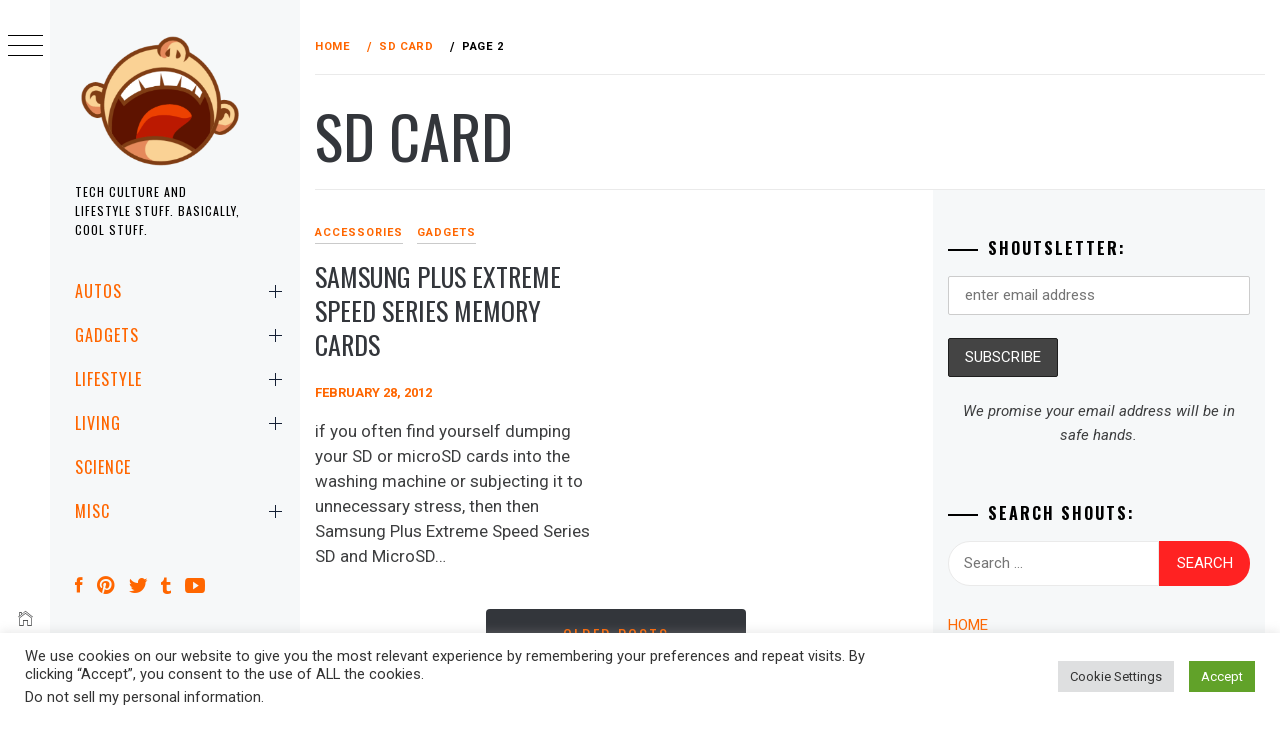

--- FILE ---
content_type: text/html; charset=utf-8
request_url: https://www.google.com/recaptcha/api2/anchor?ar=1&k=6LcAxQYjAAAAAKZZUEfD1juCbBrME2snZ3ePf3ls&co=aHR0cHM6Ly9taWtlc2hvdXRzLmNvbTo0NDM.&hl=en&v=PoyoqOPhxBO7pBk68S4YbpHZ&size=invisible&anchor-ms=20000&execute-ms=30000&cb=3bmpudcwfuuv
body_size: 48629
content:
<!DOCTYPE HTML><html dir="ltr" lang="en"><head><meta http-equiv="Content-Type" content="text/html; charset=UTF-8">
<meta http-equiv="X-UA-Compatible" content="IE=edge">
<title>reCAPTCHA</title>
<style type="text/css">
/* cyrillic-ext */
@font-face {
  font-family: 'Roboto';
  font-style: normal;
  font-weight: 400;
  font-stretch: 100%;
  src: url(//fonts.gstatic.com/s/roboto/v48/KFO7CnqEu92Fr1ME7kSn66aGLdTylUAMa3GUBHMdazTgWw.woff2) format('woff2');
  unicode-range: U+0460-052F, U+1C80-1C8A, U+20B4, U+2DE0-2DFF, U+A640-A69F, U+FE2E-FE2F;
}
/* cyrillic */
@font-face {
  font-family: 'Roboto';
  font-style: normal;
  font-weight: 400;
  font-stretch: 100%;
  src: url(//fonts.gstatic.com/s/roboto/v48/KFO7CnqEu92Fr1ME7kSn66aGLdTylUAMa3iUBHMdazTgWw.woff2) format('woff2');
  unicode-range: U+0301, U+0400-045F, U+0490-0491, U+04B0-04B1, U+2116;
}
/* greek-ext */
@font-face {
  font-family: 'Roboto';
  font-style: normal;
  font-weight: 400;
  font-stretch: 100%;
  src: url(//fonts.gstatic.com/s/roboto/v48/KFO7CnqEu92Fr1ME7kSn66aGLdTylUAMa3CUBHMdazTgWw.woff2) format('woff2');
  unicode-range: U+1F00-1FFF;
}
/* greek */
@font-face {
  font-family: 'Roboto';
  font-style: normal;
  font-weight: 400;
  font-stretch: 100%;
  src: url(//fonts.gstatic.com/s/roboto/v48/KFO7CnqEu92Fr1ME7kSn66aGLdTylUAMa3-UBHMdazTgWw.woff2) format('woff2');
  unicode-range: U+0370-0377, U+037A-037F, U+0384-038A, U+038C, U+038E-03A1, U+03A3-03FF;
}
/* math */
@font-face {
  font-family: 'Roboto';
  font-style: normal;
  font-weight: 400;
  font-stretch: 100%;
  src: url(//fonts.gstatic.com/s/roboto/v48/KFO7CnqEu92Fr1ME7kSn66aGLdTylUAMawCUBHMdazTgWw.woff2) format('woff2');
  unicode-range: U+0302-0303, U+0305, U+0307-0308, U+0310, U+0312, U+0315, U+031A, U+0326-0327, U+032C, U+032F-0330, U+0332-0333, U+0338, U+033A, U+0346, U+034D, U+0391-03A1, U+03A3-03A9, U+03B1-03C9, U+03D1, U+03D5-03D6, U+03F0-03F1, U+03F4-03F5, U+2016-2017, U+2034-2038, U+203C, U+2040, U+2043, U+2047, U+2050, U+2057, U+205F, U+2070-2071, U+2074-208E, U+2090-209C, U+20D0-20DC, U+20E1, U+20E5-20EF, U+2100-2112, U+2114-2115, U+2117-2121, U+2123-214F, U+2190, U+2192, U+2194-21AE, U+21B0-21E5, U+21F1-21F2, U+21F4-2211, U+2213-2214, U+2216-22FF, U+2308-230B, U+2310, U+2319, U+231C-2321, U+2336-237A, U+237C, U+2395, U+239B-23B7, U+23D0, U+23DC-23E1, U+2474-2475, U+25AF, U+25B3, U+25B7, U+25BD, U+25C1, U+25CA, U+25CC, U+25FB, U+266D-266F, U+27C0-27FF, U+2900-2AFF, U+2B0E-2B11, U+2B30-2B4C, U+2BFE, U+3030, U+FF5B, U+FF5D, U+1D400-1D7FF, U+1EE00-1EEFF;
}
/* symbols */
@font-face {
  font-family: 'Roboto';
  font-style: normal;
  font-weight: 400;
  font-stretch: 100%;
  src: url(//fonts.gstatic.com/s/roboto/v48/KFO7CnqEu92Fr1ME7kSn66aGLdTylUAMaxKUBHMdazTgWw.woff2) format('woff2');
  unicode-range: U+0001-000C, U+000E-001F, U+007F-009F, U+20DD-20E0, U+20E2-20E4, U+2150-218F, U+2190, U+2192, U+2194-2199, U+21AF, U+21E6-21F0, U+21F3, U+2218-2219, U+2299, U+22C4-22C6, U+2300-243F, U+2440-244A, U+2460-24FF, U+25A0-27BF, U+2800-28FF, U+2921-2922, U+2981, U+29BF, U+29EB, U+2B00-2BFF, U+4DC0-4DFF, U+FFF9-FFFB, U+10140-1018E, U+10190-1019C, U+101A0, U+101D0-101FD, U+102E0-102FB, U+10E60-10E7E, U+1D2C0-1D2D3, U+1D2E0-1D37F, U+1F000-1F0FF, U+1F100-1F1AD, U+1F1E6-1F1FF, U+1F30D-1F30F, U+1F315, U+1F31C, U+1F31E, U+1F320-1F32C, U+1F336, U+1F378, U+1F37D, U+1F382, U+1F393-1F39F, U+1F3A7-1F3A8, U+1F3AC-1F3AF, U+1F3C2, U+1F3C4-1F3C6, U+1F3CA-1F3CE, U+1F3D4-1F3E0, U+1F3ED, U+1F3F1-1F3F3, U+1F3F5-1F3F7, U+1F408, U+1F415, U+1F41F, U+1F426, U+1F43F, U+1F441-1F442, U+1F444, U+1F446-1F449, U+1F44C-1F44E, U+1F453, U+1F46A, U+1F47D, U+1F4A3, U+1F4B0, U+1F4B3, U+1F4B9, U+1F4BB, U+1F4BF, U+1F4C8-1F4CB, U+1F4D6, U+1F4DA, U+1F4DF, U+1F4E3-1F4E6, U+1F4EA-1F4ED, U+1F4F7, U+1F4F9-1F4FB, U+1F4FD-1F4FE, U+1F503, U+1F507-1F50B, U+1F50D, U+1F512-1F513, U+1F53E-1F54A, U+1F54F-1F5FA, U+1F610, U+1F650-1F67F, U+1F687, U+1F68D, U+1F691, U+1F694, U+1F698, U+1F6AD, U+1F6B2, U+1F6B9-1F6BA, U+1F6BC, U+1F6C6-1F6CF, U+1F6D3-1F6D7, U+1F6E0-1F6EA, U+1F6F0-1F6F3, U+1F6F7-1F6FC, U+1F700-1F7FF, U+1F800-1F80B, U+1F810-1F847, U+1F850-1F859, U+1F860-1F887, U+1F890-1F8AD, U+1F8B0-1F8BB, U+1F8C0-1F8C1, U+1F900-1F90B, U+1F93B, U+1F946, U+1F984, U+1F996, U+1F9E9, U+1FA00-1FA6F, U+1FA70-1FA7C, U+1FA80-1FA89, U+1FA8F-1FAC6, U+1FACE-1FADC, U+1FADF-1FAE9, U+1FAF0-1FAF8, U+1FB00-1FBFF;
}
/* vietnamese */
@font-face {
  font-family: 'Roboto';
  font-style: normal;
  font-weight: 400;
  font-stretch: 100%;
  src: url(//fonts.gstatic.com/s/roboto/v48/KFO7CnqEu92Fr1ME7kSn66aGLdTylUAMa3OUBHMdazTgWw.woff2) format('woff2');
  unicode-range: U+0102-0103, U+0110-0111, U+0128-0129, U+0168-0169, U+01A0-01A1, U+01AF-01B0, U+0300-0301, U+0303-0304, U+0308-0309, U+0323, U+0329, U+1EA0-1EF9, U+20AB;
}
/* latin-ext */
@font-face {
  font-family: 'Roboto';
  font-style: normal;
  font-weight: 400;
  font-stretch: 100%;
  src: url(//fonts.gstatic.com/s/roboto/v48/KFO7CnqEu92Fr1ME7kSn66aGLdTylUAMa3KUBHMdazTgWw.woff2) format('woff2');
  unicode-range: U+0100-02BA, U+02BD-02C5, U+02C7-02CC, U+02CE-02D7, U+02DD-02FF, U+0304, U+0308, U+0329, U+1D00-1DBF, U+1E00-1E9F, U+1EF2-1EFF, U+2020, U+20A0-20AB, U+20AD-20C0, U+2113, U+2C60-2C7F, U+A720-A7FF;
}
/* latin */
@font-face {
  font-family: 'Roboto';
  font-style: normal;
  font-weight: 400;
  font-stretch: 100%;
  src: url(//fonts.gstatic.com/s/roboto/v48/KFO7CnqEu92Fr1ME7kSn66aGLdTylUAMa3yUBHMdazQ.woff2) format('woff2');
  unicode-range: U+0000-00FF, U+0131, U+0152-0153, U+02BB-02BC, U+02C6, U+02DA, U+02DC, U+0304, U+0308, U+0329, U+2000-206F, U+20AC, U+2122, U+2191, U+2193, U+2212, U+2215, U+FEFF, U+FFFD;
}
/* cyrillic-ext */
@font-face {
  font-family: 'Roboto';
  font-style: normal;
  font-weight: 500;
  font-stretch: 100%;
  src: url(//fonts.gstatic.com/s/roboto/v48/KFO7CnqEu92Fr1ME7kSn66aGLdTylUAMa3GUBHMdazTgWw.woff2) format('woff2');
  unicode-range: U+0460-052F, U+1C80-1C8A, U+20B4, U+2DE0-2DFF, U+A640-A69F, U+FE2E-FE2F;
}
/* cyrillic */
@font-face {
  font-family: 'Roboto';
  font-style: normal;
  font-weight: 500;
  font-stretch: 100%;
  src: url(//fonts.gstatic.com/s/roboto/v48/KFO7CnqEu92Fr1ME7kSn66aGLdTylUAMa3iUBHMdazTgWw.woff2) format('woff2');
  unicode-range: U+0301, U+0400-045F, U+0490-0491, U+04B0-04B1, U+2116;
}
/* greek-ext */
@font-face {
  font-family: 'Roboto';
  font-style: normal;
  font-weight: 500;
  font-stretch: 100%;
  src: url(//fonts.gstatic.com/s/roboto/v48/KFO7CnqEu92Fr1ME7kSn66aGLdTylUAMa3CUBHMdazTgWw.woff2) format('woff2');
  unicode-range: U+1F00-1FFF;
}
/* greek */
@font-face {
  font-family: 'Roboto';
  font-style: normal;
  font-weight: 500;
  font-stretch: 100%;
  src: url(//fonts.gstatic.com/s/roboto/v48/KFO7CnqEu92Fr1ME7kSn66aGLdTylUAMa3-UBHMdazTgWw.woff2) format('woff2');
  unicode-range: U+0370-0377, U+037A-037F, U+0384-038A, U+038C, U+038E-03A1, U+03A3-03FF;
}
/* math */
@font-face {
  font-family: 'Roboto';
  font-style: normal;
  font-weight: 500;
  font-stretch: 100%;
  src: url(//fonts.gstatic.com/s/roboto/v48/KFO7CnqEu92Fr1ME7kSn66aGLdTylUAMawCUBHMdazTgWw.woff2) format('woff2');
  unicode-range: U+0302-0303, U+0305, U+0307-0308, U+0310, U+0312, U+0315, U+031A, U+0326-0327, U+032C, U+032F-0330, U+0332-0333, U+0338, U+033A, U+0346, U+034D, U+0391-03A1, U+03A3-03A9, U+03B1-03C9, U+03D1, U+03D5-03D6, U+03F0-03F1, U+03F4-03F5, U+2016-2017, U+2034-2038, U+203C, U+2040, U+2043, U+2047, U+2050, U+2057, U+205F, U+2070-2071, U+2074-208E, U+2090-209C, U+20D0-20DC, U+20E1, U+20E5-20EF, U+2100-2112, U+2114-2115, U+2117-2121, U+2123-214F, U+2190, U+2192, U+2194-21AE, U+21B0-21E5, U+21F1-21F2, U+21F4-2211, U+2213-2214, U+2216-22FF, U+2308-230B, U+2310, U+2319, U+231C-2321, U+2336-237A, U+237C, U+2395, U+239B-23B7, U+23D0, U+23DC-23E1, U+2474-2475, U+25AF, U+25B3, U+25B7, U+25BD, U+25C1, U+25CA, U+25CC, U+25FB, U+266D-266F, U+27C0-27FF, U+2900-2AFF, U+2B0E-2B11, U+2B30-2B4C, U+2BFE, U+3030, U+FF5B, U+FF5D, U+1D400-1D7FF, U+1EE00-1EEFF;
}
/* symbols */
@font-face {
  font-family: 'Roboto';
  font-style: normal;
  font-weight: 500;
  font-stretch: 100%;
  src: url(//fonts.gstatic.com/s/roboto/v48/KFO7CnqEu92Fr1ME7kSn66aGLdTylUAMaxKUBHMdazTgWw.woff2) format('woff2');
  unicode-range: U+0001-000C, U+000E-001F, U+007F-009F, U+20DD-20E0, U+20E2-20E4, U+2150-218F, U+2190, U+2192, U+2194-2199, U+21AF, U+21E6-21F0, U+21F3, U+2218-2219, U+2299, U+22C4-22C6, U+2300-243F, U+2440-244A, U+2460-24FF, U+25A0-27BF, U+2800-28FF, U+2921-2922, U+2981, U+29BF, U+29EB, U+2B00-2BFF, U+4DC0-4DFF, U+FFF9-FFFB, U+10140-1018E, U+10190-1019C, U+101A0, U+101D0-101FD, U+102E0-102FB, U+10E60-10E7E, U+1D2C0-1D2D3, U+1D2E0-1D37F, U+1F000-1F0FF, U+1F100-1F1AD, U+1F1E6-1F1FF, U+1F30D-1F30F, U+1F315, U+1F31C, U+1F31E, U+1F320-1F32C, U+1F336, U+1F378, U+1F37D, U+1F382, U+1F393-1F39F, U+1F3A7-1F3A8, U+1F3AC-1F3AF, U+1F3C2, U+1F3C4-1F3C6, U+1F3CA-1F3CE, U+1F3D4-1F3E0, U+1F3ED, U+1F3F1-1F3F3, U+1F3F5-1F3F7, U+1F408, U+1F415, U+1F41F, U+1F426, U+1F43F, U+1F441-1F442, U+1F444, U+1F446-1F449, U+1F44C-1F44E, U+1F453, U+1F46A, U+1F47D, U+1F4A3, U+1F4B0, U+1F4B3, U+1F4B9, U+1F4BB, U+1F4BF, U+1F4C8-1F4CB, U+1F4D6, U+1F4DA, U+1F4DF, U+1F4E3-1F4E6, U+1F4EA-1F4ED, U+1F4F7, U+1F4F9-1F4FB, U+1F4FD-1F4FE, U+1F503, U+1F507-1F50B, U+1F50D, U+1F512-1F513, U+1F53E-1F54A, U+1F54F-1F5FA, U+1F610, U+1F650-1F67F, U+1F687, U+1F68D, U+1F691, U+1F694, U+1F698, U+1F6AD, U+1F6B2, U+1F6B9-1F6BA, U+1F6BC, U+1F6C6-1F6CF, U+1F6D3-1F6D7, U+1F6E0-1F6EA, U+1F6F0-1F6F3, U+1F6F7-1F6FC, U+1F700-1F7FF, U+1F800-1F80B, U+1F810-1F847, U+1F850-1F859, U+1F860-1F887, U+1F890-1F8AD, U+1F8B0-1F8BB, U+1F8C0-1F8C1, U+1F900-1F90B, U+1F93B, U+1F946, U+1F984, U+1F996, U+1F9E9, U+1FA00-1FA6F, U+1FA70-1FA7C, U+1FA80-1FA89, U+1FA8F-1FAC6, U+1FACE-1FADC, U+1FADF-1FAE9, U+1FAF0-1FAF8, U+1FB00-1FBFF;
}
/* vietnamese */
@font-face {
  font-family: 'Roboto';
  font-style: normal;
  font-weight: 500;
  font-stretch: 100%;
  src: url(//fonts.gstatic.com/s/roboto/v48/KFO7CnqEu92Fr1ME7kSn66aGLdTylUAMa3OUBHMdazTgWw.woff2) format('woff2');
  unicode-range: U+0102-0103, U+0110-0111, U+0128-0129, U+0168-0169, U+01A0-01A1, U+01AF-01B0, U+0300-0301, U+0303-0304, U+0308-0309, U+0323, U+0329, U+1EA0-1EF9, U+20AB;
}
/* latin-ext */
@font-face {
  font-family: 'Roboto';
  font-style: normal;
  font-weight: 500;
  font-stretch: 100%;
  src: url(//fonts.gstatic.com/s/roboto/v48/KFO7CnqEu92Fr1ME7kSn66aGLdTylUAMa3KUBHMdazTgWw.woff2) format('woff2');
  unicode-range: U+0100-02BA, U+02BD-02C5, U+02C7-02CC, U+02CE-02D7, U+02DD-02FF, U+0304, U+0308, U+0329, U+1D00-1DBF, U+1E00-1E9F, U+1EF2-1EFF, U+2020, U+20A0-20AB, U+20AD-20C0, U+2113, U+2C60-2C7F, U+A720-A7FF;
}
/* latin */
@font-face {
  font-family: 'Roboto';
  font-style: normal;
  font-weight: 500;
  font-stretch: 100%;
  src: url(//fonts.gstatic.com/s/roboto/v48/KFO7CnqEu92Fr1ME7kSn66aGLdTylUAMa3yUBHMdazQ.woff2) format('woff2');
  unicode-range: U+0000-00FF, U+0131, U+0152-0153, U+02BB-02BC, U+02C6, U+02DA, U+02DC, U+0304, U+0308, U+0329, U+2000-206F, U+20AC, U+2122, U+2191, U+2193, U+2212, U+2215, U+FEFF, U+FFFD;
}
/* cyrillic-ext */
@font-face {
  font-family: 'Roboto';
  font-style: normal;
  font-weight: 900;
  font-stretch: 100%;
  src: url(//fonts.gstatic.com/s/roboto/v48/KFO7CnqEu92Fr1ME7kSn66aGLdTylUAMa3GUBHMdazTgWw.woff2) format('woff2');
  unicode-range: U+0460-052F, U+1C80-1C8A, U+20B4, U+2DE0-2DFF, U+A640-A69F, U+FE2E-FE2F;
}
/* cyrillic */
@font-face {
  font-family: 'Roboto';
  font-style: normal;
  font-weight: 900;
  font-stretch: 100%;
  src: url(//fonts.gstatic.com/s/roboto/v48/KFO7CnqEu92Fr1ME7kSn66aGLdTylUAMa3iUBHMdazTgWw.woff2) format('woff2');
  unicode-range: U+0301, U+0400-045F, U+0490-0491, U+04B0-04B1, U+2116;
}
/* greek-ext */
@font-face {
  font-family: 'Roboto';
  font-style: normal;
  font-weight: 900;
  font-stretch: 100%;
  src: url(//fonts.gstatic.com/s/roboto/v48/KFO7CnqEu92Fr1ME7kSn66aGLdTylUAMa3CUBHMdazTgWw.woff2) format('woff2');
  unicode-range: U+1F00-1FFF;
}
/* greek */
@font-face {
  font-family: 'Roboto';
  font-style: normal;
  font-weight: 900;
  font-stretch: 100%;
  src: url(//fonts.gstatic.com/s/roboto/v48/KFO7CnqEu92Fr1ME7kSn66aGLdTylUAMa3-UBHMdazTgWw.woff2) format('woff2');
  unicode-range: U+0370-0377, U+037A-037F, U+0384-038A, U+038C, U+038E-03A1, U+03A3-03FF;
}
/* math */
@font-face {
  font-family: 'Roboto';
  font-style: normal;
  font-weight: 900;
  font-stretch: 100%;
  src: url(//fonts.gstatic.com/s/roboto/v48/KFO7CnqEu92Fr1ME7kSn66aGLdTylUAMawCUBHMdazTgWw.woff2) format('woff2');
  unicode-range: U+0302-0303, U+0305, U+0307-0308, U+0310, U+0312, U+0315, U+031A, U+0326-0327, U+032C, U+032F-0330, U+0332-0333, U+0338, U+033A, U+0346, U+034D, U+0391-03A1, U+03A3-03A9, U+03B1-03C9, U+03D1, U+03D5-03D6, U+03F0-03F1, U+03F4-03F5, U+2016-2017, U+2034-2038, U+203C, U+2040, U+2043, U+2047, U+2050, U+2057, U+205F, U+2070-2071, U+2074-208E, U+2090-209C, U+20D0-20DC, U+20E1, U+20E5-20EF, U+2100-2112, U+2114-2115, U+2117-2121, U+2123-214F, U+2190, U+2192, U+2194-21AE, U+21B0-21E5, U+21F1-21F2, U+21F4-2211, U+2213-2214, U+2216-22FF, U+2308-230B, U+2310, U+2319, U+231C-2321, U+2336-237A, U+237C, U+2395, U+239B-23B7, U+23D0, U+23DC-23E1, U+2474-2475, U+25AF, U+25B3, U+25B7, U+25BD, U+25C1, U+25CA, U+25CC, U+25FB, U+266D-266F, U+27C0-27FF, U+2900-2AFF, U+2B0E-2B11, U+2B30-2B4C, U+2BFE, U+3030, U+FF5B, U+FF5D, U+1D400-1D7FF, U+1EE00-1EEFF;
}
/* symbols */
@font-face {
  font-family: 'Roboto';
  font-style: normal;
  font-weight: 900;
  font-stretch: 100%;
  src: url(//fonts.gstatic.com/s/roboto/v48/KFO7CnqEu92Fr1ME7kSn66aGLdTylUAMaxKUBHMdazTgWw.woff2) format('woff2');
  unicode-range: U+0001-000C, U+000E-001F, U+007F-009F, U+20DD-20E0, U+20E2-20E4, U+2150-218F, U+2190, U+2192, U+2194-2199, U+21AF, U+21E6-21F0, U+21F3, U+2218-2219, U+2299, U+22C4-22C6, U+2300-243F, U+2440-244A, U+2460-24FF, U+25A0-27BF, U+2800-28FF, U+2921-2922, U+2981, U+29BF, U+29EB, U+2B00-2BFF, U+4DC0-4DFF, U+FFF9-FFFB, U+10140-1018E, U+10190-1019C, U+101A0, U+101D0-101FD, U+102E0-102FB, U+10E60-10E7E, U+1D2C0-1D2D3, U+1D2E0-1D37F, U+1F000-1F0FF, U+1F100-1F1AD, U+1F1E6-1F1FF, U+1F30D-1F30F, U+1F315, U+1F31C, U+1F31E, U+1F320-1F32C, U+1F336, U+1F378, U+1F37D, U+1F382, U+1F393-1F39F, U+1F3A7-1F3A8, U+1F3AC-1F3AF, U+1F3C2, U+1F3C4-1F3C6, U+1F3CA-1F3CE, U+1F3D4-1F3E0, U+1F3ED, U+1F3F1-1F3F3, U+1F3F5-1F3F7, U+1F408, U+1F415, U+1F41F, U+1F426, U+1F43F, U+1F441-1F442, U+1F444, U+1F446-1F449, U+1F44C-1F44E, U+1F453, U+1F46A, U+1F47D, U+1F4A3, U+1F4B0, U+1F4B3, U+1F4B9, U+1F4BB, U+1F4BF, U+1F4C8-1F4CB, U+1F4D6, U+1F4DA, U+1F4DF, U+1F4E3-1F4E6, U+1F4EA-1F4ED, U+1F4F7, U+1F4F9-1F4FB, U+1F4FD-1F4FE, U+1F503, U+1F507-1F50B, U+1F50D, U+1F512-1F513, U+1F53E-1F54A, U+1F54F-1F5FA, U+1F610, U+1F650-1F67F, U+1F687, U+1F68D, U+1F691, U+1F694, U+1F698, U+1F6AD, U+1F6B2, U+1F6B9-1F6BA, U+1F6BC, U+1F6C6-1F6CF, U+1F6D3-1F6D7, U+1F6E0-1F6EA, U+1F6F0-1F6F3, U+1F6F7-1F6FC, U+1F700-1F7FF, U+1F800-1F80B, U+1F810-1F847, U+1F850-1F859, U+1F860-1F887, U+1F890-1F8AD, U+1F8B0-1F8BB, U+1F8C0-1F8C1, U+1F900-1F90B, U+1F93B, U+1F946, U+1F984, U+1F996, U+1F9E9, U+1FA00-1FA6F, U+1FA70-1FA7C, U+1FA80-1FA89, U+1FA8F-1FAC6, U+1FACE-1FADC, U+1FADF-1FAE9, U+1FAF0-1FAF8, U+1FB00-1FBFF;
}
/* vietnamese */
@font-face {
  font-family: 'Roboto';
  font-style: normal;
  font-weight: 900;
  font-stretch: 100%;
  src: url(//fonts.gstatic.com/s/roboto/v48/KFO7CnqEu92Fr1ME7kSn66aGLdTylUAMa3OUBHMdazTgWw.woff2) format('woff2');
  unicode-range: U+0102-0103, U+0110-0111, U+0128-0129, U+0168-0169, U+01A0-01A1, U+01AF-01B0, U+0300-0301, U+0303-0304, U+0308-0309, U+0323, U+0329, U+1EA0-1EF9, U+20AB;
}
/* latin-ext */
@font-face {
  font-family: 'Roboto';
  font-style: normal;
  font-weight: 900;
  font-stretch: 100%;
  src: url(//fonts.gstatic.com/s/roboto/v48/KFO7CnqEu92Fr1ME7kSn66aGLdTylUAMa3KUBHMdazTgWw.woff2) format('woff2');
  unicode-range: U+0100-02BA, U+02BD-02C5, U+02C7-02CC, U+02CE-02D7, U+02DD-02FF, U+0304, U+0308, U+0329, U+1D00-1DBF, U+1E00-1E9F, U+1EF2-1EFF, U+2020, U+20A0-20AB, U+20AD-20C0, U+2113, U+2C60-2C7F, U+A720-A7FF;
}
/* latin */
@font-face {
  font-family: 'Roboto';
  font-style: normal;
  font-weight: 900;
  font-stretch: 100%;
  src: url(//fonts.gstatic.com/s/roboto/v48/KFO7CnqEu92Fr1ME7kSn66aGLdTylUAMa3yUBHMdazQ.woff2) format('woff2');
  unicode-range: U+0000-00FF, U+0131, U+0152-0153, U+02BB-02BC, U+02C6, U+02DA, U+02DC, U+0304, U+0308, U+0329, U+2000-206F, U+20AC, U+2122, U+2191, U+2193, U+2212, U+2215, U+FEFF, U+FFFD;
}

</style>
<link rel="stylesheet" type="text/css" href="https://www.gstatic.com/recaptcha/releases/PoyoqOPhxBO7pBk68S4YbpHZ/styles__ltr.css">
<script nonce="aF_L8QEMz9jD3R8GkCjU9Q" type="text/javascript">window['__recaptcha_api'] = 'https://www.google.com/recaptcha/api2/';</script>
<script type="text/javascript" src="https://www.gstatic.com/recaptcha/releases/PoyoqOPhxBO7pBk68S4YbpHZ/recaptcha__en.js" nonce="aF_L8QEMz9jD3R8GkCjU9Q">
      
    </script></head>
<body><div id="rc-anchor-alert" class="rc-anchor-alert"></div>
<input type="hidden" id="recaptcha-token" value="[base64]">
<script type="text/javascript" nonce="aF_L8QEMz9jD3R8GkCjU9Q">
      recaptcha.anchor.Main.init("[\x22ainput\x22,[\x22bgdata\x22,\x22\x22,\[base64]/[base64]/[base64]/[base64]/cjw8ejpyPj4+eil9Y2F0Y2gobCl7dGhyb3cgbDt9fSxIPWZ1bmN0aW9uKHcsdCx6KXtpZih3PT0xOTR8fHc9PTIwOCl0LnZbd10/dC52W3ddLmNvbmNhdCh6KTp0LnZbd109b2Yoeix0KTtlbHNle2lmKHQuYkImJnchPTMxNylyZXR1cm47dz09NjZ8fHc9PTEyMnx8dz09NDcwfHx3PT00NHx8dz09NDE2fHx3PT0zOTd8fHc9PTQyMXx8dz09Njh8fHc9PTcwfHx3PT0xODQ/[base64]/[base64]/[base64]/bmV3IGRbVl0oSlswXSk6cD09Mj9uZXcgZFtWXShKWzBdLEpbMV0pOnA9PTM/bmV3IGRbVl0oSlswXSxKWzFdLEpbMl0pOnA9PTQ/[base64]/[base64]/[base64]/[base64]\x22,\[base64]\x22,\x22wpXChMKaSzLDgsOBw4cPw77DnsKaw41gS0LDmcKPIwHChMKOwq50exZPw7N1PsOnw5DCtcOSH1QOwr4RdsOKwpdtCRhQw6ZpUk3DssKpajXDhmMbY8OLwrrCkMOtw53DqMOfw6Nsw5nDvMKMwoxCw6vDhcOzwo7CtsO/Rhgaw4bCkMOxw67DrTwfAi1ww5/DpMOEBH/Dkm/[base64]/w75LwqjCjsKcwosgBMKFei3Cgj/CnQbChhDDv10rw4/Dp8KYJCIjw60ZbMOXwqQ0c8OLVXh3c8OgM8OVZsOawoDCjEfCkEg+BcOkJRjCm8KQwobDr01mwqptMMOoI8OPw5rDgQB8w7DDmG5Ww53CqMKiwqDDhMOUwq3CjWrDsDZXw7LCqRHCs8K3KFgRw6fDlMKLLkbCt8KZw5UlM1rDrkLChMKhwqLCrzs/wqPCkzbCusOhw7UawoAXw4nDug0OKMKfw6jDn0YZC8OPTsKFOR7DicKsVjzCh8K3w7M7wrgOIxHCusOLwrMvRMOhwr4vVsONVcOgCsOSPSZlw7sFwpFOw5vDl2vDixHCosOPwqvClcKhOsKzw7/CphnDq8OWQcOXXnUrGxoaJMKRwr7CqBwJw7XChknCoALCuBt/wp7Dr8KCw6dfGGstw4bClEHDnMK9Jlw+w6F+f8KRw54MwrJxw5fDvlHDgEFMw4Uzwpw5w5XDj8O0woXDl8KOw6EdKcKCw5LCsT7DisO/R0PCtVDCn8O9ET7CucK5al3CuMOtwp0/MDoWwqLDknA7bcOtScOSwqPCryPCmcK1c8Oywp/[base64]/DrjMQw54pw5RHw6zCi23CqHpGw4nDhDckFnrCtE9QwqTCv3fCvUbDiMKQa1crw4vChSrDojzDo8KBw5/Ct8Kywq9FwohaNhLDjktPw5DCmMKjMsKewqHCpsKvwpIPAcO1RsO5wpVrw64reTIFYErDtcOow5nDgTfCuX7CqUTDtVQOdXM/[base64]/CjjbCgcO0WsOvMSjDrcKhw5sPw5M+w5nDr1LDtnxCwokyABjDvQFVJsOIwrzDlFccw7jCgMO9bmwEw5PCn8OVw6nDg8OsfDJNwpMiwqbCsAwUEw3DvzHDp8OBwobCsEVwGcK/[base64]/wqYxcMOdMsOGwo/DusK4wrBrTSE/w7xCw6nChgzCknohWDoAPHzDq8KBbMK1wrp3N8ORCMKDbzQSfcOXLRsmwp5Jw7MlTsK5fcO/wqDCiFvCsyEVMsKAwp/[base64]/[base64]/DqMKMw55dEMO5WMKPw5vCnx5eG8Khw5jDj8KrwqQswo3ChiE1WMKDIlIpP8Oaw583PsOaQsOYDArDpmtgHcOrcS/Dn8KpKyjCusODw7PDuMKCT8O7w5HDh1zCqsO4w5DDpAbDpnDCusOxEMKhw6cxFRVUw5ZIAwESw4fCtcKcw4bDscKVwp7Ch8Kqw71QWMOVw67CpcOYw4gbYy7DmngRTH88w5o+w6J/wrLClXDDnnhfPh3DgcOdCn/[base64]/Ck3ZTwqjCvHTCtBfCjDLCiyMwwoPDncKMw4HCuMKCw7gdbcOJO8KOV8KYTRHCscK5Nhd0wovDgVdkwqUefgIMOBA7w7LClMKYwonDtMKowoxxw5sKRiAxwoNEayjDiMOLw5LDssK4w4HDnj/[base64]/wqAaw5V7GBdVwqljw78LRcOJK8KHwoIlMcOvw7rDu8KTHU0Dw6hFwrXCsytlw4/[base64]/Dl8OYwp/[base64]/CojnCssOBFwrCjSQQXGdiwqHDrcO0fMKBIMKFdWfDo8Kmwo5SG8K8fjh9V8OsEsKhFSvDmmbCn8Ofw5bDocO/[base64]/[base64]/w6QXwrVbbi4pbcK0w642f8OGwrzDuMOew5USPHHCk8OYF8OVwo7Dm0vDt2UAwrIAwpptw6kmC8OiHsKew5InHUPCsn3DuCnCg8OdCGQ7ZmoFw7bDr1hvPMKCwp5qwokZwpbDtULDrcOrNMKHRsKLeMOnwoU6w5odX00jH25QwrQQw5k/w7MmSgXDg8KKYsO8w5pywqDClMKdw4vClXhiwo7CqMKRAsKgwqPCjcK/[base64]/WUtjw57Dn8OJTxDCrMKhLh7ClcK8ShzDgAbDh3rDqAHCu8O4w7Ahw7/CmABnfj/DgsODfMK5wohPdR3CgMK5GjE4woEkez0aFHQzw5nCocOBw5J8woHCg8OmHsOZXMKjKC3CjcKyIsOeO8OWw5FkBBzCqsOrKsOmGMKzw6htHyx0wp/CqVUxM8OywrTDi8KBwqgsw7DDhWk9Cy5RccO7HMKawrkawq9LP8KrN3Rhw5rCkWfDtU7CksKDw7PCscKqwpIYw5ZOMcOmw4jCucK6WkHCkxhOwo/Dmmhaw6cTT8O6csKSMx0RwpVkf8O4wp7DqcK5OcORPMK8wrNndljDkMK0OcKLecKyFCsJw5V1w6c/YcO4wpnDscOSwqVkCsK6ajAew7Ybw5PCulnDvMKBw78DwozDqsKPA8KcD8OQQR9Vw7B/NjnCicOBP0hTw5rCssKQcMORDhDCsV7DvCcvbcKOQMOBZcKwDsOZesOnOsOuw5LCgBHDiQDDmMKTaHnCo0DCiMKRf8K9wq7CisO9w7J8w5jDvWJMMSHCqMKdw7bDsDTDnsKUwr8FbsOOJsOvRMKkw4Bvw5/DonbDqVbCnCzDgQ/CgTLCpcO/wqhjw5LCq8OuwoJ1wp9Pwr0RwpgIw7jDjMKSQxXDohDCgiHCj8OpfcOgRMOEUMOOccO+JsKrLxpfExPDnsKNAcOaw6ktHQQILcKywqMGDcOVIsO8PsKDwo/DgMOswotzOMOGPgzClRDDgBfCom7CqmNTwq8vGlNED8O5wqzDuVnChXE3w63Cgn/DlMOULcKHwqN/wq7DjcK/wo5Iwr3CpcKCw5NCw7h2wpfCksO0w4fCnSbDnS7DmMOjNyrDj8KbDsOBwofChHrDt8K4w41IbcKKw5UyFsOvecKPwowNN8Kww6/DhMOQbDfCuFPDoFkuwosNVFdTNBnDt2TCmcONWBJDw6lPwqB5w5nCuMKjw48yW8Kew7x2w6cRwqvCrkzDo2PCmcKlwqbCr1DCgMKZwpPCqzbCvcOOSMOlKDrCmifCv2/DqcONdXtFwpHDh8OJw6Zbc1NAwojDkGLDn8KCcDHCu8Oaw7XCo8KbwrLCs8K6wrsPwoXCm2vCgS/CgVrDtcKsHE/[base64]/Ul5xV8KUwpHDpVXCrmDDusOSw60Qw51BwrYvPMK8fMOmw7g9XT4UR3HDu0w5WMO/wqRmwpzCpcOKf8KVwrjCucOOwqzCocOzPMKpwrFSdMOpw57CosOIwpzDlMOnw7keIcKFNMOowpPDiMKpw7tqwr7DscKsTDsYPSUFw65PYiEKw643w6QCSkTCgMOpw5JGwo1TYhjCg8O4YwHChiQowpnCqMKLUyfDhA4uwr/CpsKhw6TDucKSwog9wodQOEEOLMOzw77Dqg7Dj25AQR7Dt8OqcMKAwoHDn8K1w6zCkMKlw4/CiyQdwp5+I8KvVcO8w7PCsHtfwoM9V8K3F8O1wozDjcOEwoIAIcKBwpFNOsO6cwp4w4zChsOLwrTDuQwTYlNlbcKpw5jDpTZ5wqMZScObwrZgXcKpw7jDvmFrwrYdwrNYwp8gworCmWzCrMK7HCfCgEHDqcOxEV/ChMKSXQfCqsOAUmwuw6nCklTDvsOKVsKyTT/Ci8KRw63DlsK+wp/CvnQrcnR+fsKoUnl2wrlHfMKYw4ZDMnZmw6XCqB8KBSBcw5rDu8OcHcOXw4BOw6ZWw5EJwr3DhHhWJjBlOzRsCzfCqcO1Tj4NIWLCv0XDviDDq8OSE1NyOmZtS8KjwobDjHR4FDg4w6jCkMOhFMO3w5MWTsK4IFQ5N1LChMKOOTTCrRtJScO2w5/[base64]/Cs8KvaFk2GC/Dp8K2f8O9cwI3PAQISmTCvMOpMEUjNF5dwqDDqwLDo8KUw5dAw4XDpUU7woMDwo1zaWPDocO4UcOrwqHCgMKyQcOgU8K3MxRmOQxlFRFuwrDCoDfCk3MFAyTCocKNPBjDs8KhJkvCsARmasORSxbDg8KIw7nDumw0JMK2dcOxw54ewqnDs8KfQmAlw6XCjsOKwopwch/[base64]/ChXIvwpDChsKkwo7DqMKEOcKrWh0+EDoodSHDgcKlFVZLAMKVS0DCosKww5LDpnY9wr7CksO4YAIGwpQ0PcKRXcK1ES/ClcK0wqYuUGnDn8OJL8KQwpcgwrfDsErCp1nDtF1Qw7Mzwo7DmsOvw4kwc2zDqMO/[base64]/[base64]/DsA3CjD3CsURFDcKzwpYEd3sQE8KQw4Qiw6bCt8Omw6NcwoDDjx8UwqjCgQLCncKqw6tQPH3DvjXDm2LDohLDj8OZw4Nzw7zCqyFwKMKgMB3Dgj8uGyLCrnDDnsOAwqPClMODwrTCuBHDmnMhQ8KiwqLCs8OtRMK8w51iwoLDicKwwoV0wq87w4RTDsO/wp1HWsORwqFDw7lNOMKwwqVqwp/DnUlkw57DocKPaCjClTZlHSTCssOWZsOrw6vCu8OJwqUyXizDmMOaw5zDisKSVcOkPwTCkHBFw7p/w5PCj8Kiw5rCtMKTXcKMw6Bpw6EgwobCvcOWWEVrXUxawokswrANwrTCvsOcw53DiRnCvlHDsMKxJzLCicOKa8OIecKSbsOhainDn8OMwpciwpLCsTJxO2HDhsKAw4AhDsKWNXTDkBrDg3lvwpR+QTBVw6oNZ8OuPFrCtCvCq8OAw6hVwrk6w7/[base64]/w7x4bMOcdwHCjcOCw5HDvMOdHl3CtsKIw55swohZSUVEQ8OfXipvw7PCpcOnRW89Vn4GXsKZVMOeJiPCkgUJAsK0F8OlTGdnw6rCpMOHMsOCw6J6KVvDvVZseFvDpcOUw4LDvy3Chw/[base64]/[base64]/DiUdJEFHDhMOEaXckLsOdOAIywpXCuCTCkcKHSWzCn8OzdsOfw4rCqcK8w5DDn8K+w6jCgkZYw7gnA8OwwpECw6x6w5/DoR/DlMKDdiTClMKSblrDgsKXa3ROU8OmY8Khw5LCucOjw6TChh0SLw3DtsKAwo45wo3DhE/DpMKow4vDtcKuwrUYw5fCvcKcW3LCih98EWLDvQJrwolsKE/CoC3Cv8K7ODTDlMK4w5cpJxEEWMOeM8OKw5XDvcOAw7DCnXEDFX/CksO/f8KJwq1YY3fCssKawqzDjj4wQR3Dk8OGWMKgwo/CnTIdwrAfw53Cm8OjW8Kvw5jCh1zDiiYRw7rCmxlrw4/ChsKpwp3ClsKcfMO3wqTCn0TCkULCokVaw4PCjVbCmcKrRXMjTsOhw73DvSJ5ZQzDlcO9IsKJwqHDgTHDscOrM8OREmNRQMOGVMO/QDYyWsKOK8KRwoLCo8KjwobDohRqw491w4TDoMO4CMKQacKEP8KZKMOkecKtw7jDvXnCl1vDq3BoOMKNw53ChcOzwqTDpMK2WcOAwpzCp08QAA/[base64]/Cn04awq0leXzCqcOewqEEwrF/WXd0w5PDnFhnwohDwovDjyR5JDBNwqsaw4fClHxLwqoMw4vCrU/Dl8OFB8Ovw4fDucKnRcOcwrMkeMKmwoAywqs/[base64]/CrVfCjm/DvFPDvxDCvsOAw7VXbcKRYnFTYcKkSsKBEBZtIQnCkSbCtcOUw57DqHFfwpwTYUYSw7AIwq54wqjCqGLCt28aw5Y+RjLCgMKHw7/DhcKgaFVYQ8KkHHh6w5lIZ8KpdcOYUsKCwrBQw6jDn8Oew5Vww4dXbsKUw4TCmGrDrjBEw5/Ci8OqGcKqwrhGI3jCojvCqcK6MsOyLMK5Cg3Ck209HcKBw57CvMOMwrZjw6rDvMKaKcOQMFFrBcK8PzdrYlDDh8Kawp4EwrzDqSTDmcKCesKMw70URMK5w6rCoMKHSgvDk0HCoMKeaMKTw7zCkl/DvwkuBcKTGsOKwpnCtifDlsKZwpnCpsKuwoURNRnCmMOEF1kkdcKpwo4Tw7ZhwrzCuFRjwpsCwpPCvyYcfFtDKlDCgcOmf8KUdiQpw6Z0TcKawohgYMKjwrxzw4zDoHokZ8KsFm5YAcOdKkDDj3PCscONQyDDrksHwp9QWjI8w4XDqA/CsF52M00cw7HDumh1w6xAw5Jww5hZfsKjwrzDryfDtMO2w7vCssOyw55KfcKEwo0zwqMdw4UMJ8ORLMOyw6PCgMKOw7XDgT3DvcORw7XDnMKRw590Q24qwpXCgGvDhcKZT2F5YcO7UglSwr/DgcO2w5nCjwpbwocbw59NwprDqMKMLWIIw5bDoMOcWcO5w41gKgzCr8OqGAE9w6g4bsOqwrvDmRnCqEXCh8OgOVLDiMOdw4fDtMOgSmHCl8OCw7E/fwbCpcKGwpEUwrTCglJbbFfDmiLCksO+WSPCj8KvA1EjPMOfacKpH8Oawqw8w5bDhC5VLcOWLcOQOsKuJ8OLY2LCknfCqGnDn8KuJsKJCsOsw7Q8csKcXsKswq4YwoM+HksUfMO1cDDCicK4wqXDpMKMwr/CqcOrOMKbZ8OMfsOqKsOMwpRCwo/[base64]/w63DkQbCmCx+bCHDusKOwrHCuMOlw6RWw4nDuyvDlcOMw5zCv0bCqDvCuMK2SC1+RcOGwoZ0w7jDnkNIwo5nwqlna8KZw7UzTTnCtMKRwq1CwrARf8OYHsKtwoxpwqoSw5ZDw5HCsRDCt8OpZXHCuhtsw6bCjcO/w6grADjDl8KXw70owp5rYCLCmW9Rw57CvFo7woAtw67ChRfDnMKKcUEjwrcJwqc1QMOMw4FUw4rDrMKOUBc8W18FfgQrIQvDjMO+CX5qw4nDpMKRw6bDh8OqwpJHw7vCmsOJw4LDtsOvAEpow7x1LMKPw4nDsijDhcKnw6Rlwqg6HcO/A8KwUkHDm8OZwpPDkkMWfwQ5wp4GQsOvwqHChMO0cTR/w4Bwf8OvdxvCvMKpwrBRQ8O9fHHCkcKJFcOEcVw4TsKOTwgpBisdwqfDscO4FcOqwopWRivConnCtsKSZzkUwqgWA8OwKzTDpcKeUQJnw67Ds8KHZGN1O8KpwrJ5Ni9aJcK/[base64]/LGQ5wpcVeR5mfsKtwq3CtMO+RW7ClWgPbiUeFkrDt2tZGRbDtnLDtjR1Ph3CtsO6wozDl8Kcwr/CqWgYw4jCj8OFwp88M8O8XsKgw6g/w45mw6nDhMOKwoB6EF1Kc8KzVSw8wrBtwoBLfSNcRzvCmEvDtMKmwpJgZTEowr3CiMOcw4Ukw5jCo8OCw4kwHsOIS1jDkBZFclbDnWzDksOswr4pwpJUPQ9NwrbClABtXAprWMOlwpzCkA/Dj8OOH8OaKh9/V27CiALCjMO/w7rCixnCjMK1UMKMw7Mvw4HDrMKOw6JYJMO5HMOAw7HCkjRKIz3DnxjCjFrDs8KxQMOTASc5w55dPQvCqcKRN8Kvw6kswrwpw7kCwqXDtcKiwrjDhU0/HHDDi8Ofw47DqMOgwqXDq3A8wp5Lw73Cr3jCgcKDYMKxwoHCncKxXsO1Y1gyEMOXwqPDnhbDrcOjbcKkw6xTwqc/wrnDoMOjw4PDn2jCksKhPMOswrTDosK+X8Kfw753w5MYw7ZPCcKqwoFxwq04dQrCgG7DpMOUX8O8woXDi17DrFV9f23DicOcw5rDmcOQw5/Cv8OYwqvDhhvCuBY5wqRlw5jDlsKPwrLDuMOIwqTDkQrDksOyA0lBTRtHw47Dl3PDjcKuXMOYAMO7w7DCu8OFNMKmw63CtVfDhsOeQMKuEw7DvHU8w7hpw59dS8OpwobCmzknwod7TTBgwrHCk3PDmMKXQsKww5HDkT4CaA/DvzhzXEDDgW9cw79/MMO/wrE0ZMKwwo9IwoJ6QcOnGMKJw6bCpcKow5A2fVDDjgHDiG1nAQEZw4Q7w5HCtcKiw7ouSMONw4zCriHCtzTDi1PCg8Kcwqlbw7zDoMOpbsOHZsK3wrF/wqE8BTDDrsO7wqfDksKLFkHDtMKnwq/DojAbw7RHw5giw590OVlUwoHDq8K+TmZKwplMUxoOOcKTRMOewoU2JEfDjcOjSnrCk0ASacO/BEjCu8OhDMKTCzwgYmvDsMKlY2FEwrDCnijCjcO9KxzDi8K9Ikhvw5MAwpkAw64uw51waMOVLk/DjsKKOcOMGFZFwpPDjVfCkcOjw7F8w5MHT8Ouw6lgw6ZtwqTDpsK2wqw1Fk4tw7fDj8OjIMKUeFDCvTFTwo/CkMKPw6w7Lj5zwp/DiMKvb1Z6worDvcKBf8OQw7/[base64]/[base64]/Dhy5oDVIUTCgpPwAUwqIDCMK7HMKfUCjCv1fCucKSwqwPTDHCh0Jbwp7DucKWwpTDksORwoLDjcOfwqgIwrfCrW/Cv8K7SsOBw59yw5Vfw619PcOeV2XDvRJow6zCh8O7R3/CpBkGwpgjAMK9w4nDolTCssKKTVnDhsKUZiPDhsK0MhvDmxDDpnkFM8KCw7gmw6DDqyzCi8Kfwr3DocKaRcO/wqxiwoHDhcKXwoBEw73DtcKmdcO3wpUbY8OdJ19fw73CnMKQwq4uHFjDu0DCtjQ5ejhnw67CmMOjwrHCgsKZfcK0w7HDp2U5MMKcwpdlwr/CgMKteALCrsKQwqzCmisBw5nCi0hxwrJlJsKhw708BcOYRcKLFMOJCsOmw6rDpzrCrcOLfGBNPHPDlsOgbcKVVFFgWFoiw69Kw6xJWcOHw58QQjleIcO4b8OXw4vDpAfCjMO9wpPCqRnDmSzDu8KdLMOdwoNAeMOdAsOpNgHDu8OSwrzDoGFjwo/DpcKrfGXDk8KWworCrwnDpsKMSzAzw5FlAMONwqkUworDpB/DnA1DW8K+woQyY8K2YEjCnW5rw6nDo8OTOMKXwqHCtBDDucK1MCXCgivDn8O4EcOaZsOew7LDqsK3IMK3wq/[base64]/Cl1TCrMKYwqg7wqvCl1/Ch8O+CsOmH1vDl8OQH8K+dMOow48Aw5xUw58+eVzCgUTCpjjCtMOrUmN3UHrCvkUxw6o7WkDCscKbQQ0BK8KQw6Fvw6nCtxzDq8KNw6duwoDDq8O3wp4/[base64]/DucOqFMKiwpPCjj8vw5PDhsKdezY+wrA6VsKkw7EOw5HDnArDmWjDnVDDnR4iw7FQCS/ChVLDmcKcw4VCWxjDo8KYNUUowpnChsKAwobDngVXN8KFwrVXwqYcIsO4NMO+b8KMwrYDHMOBBsKLbcO0wp/ChMKJH0smdHpdLgR2wptAwrfDosKCTsO2bi/[base64]/DpsKHcBUlZcOyeBPDpsK3wqRPWEkESMOiOAlUwpLDicKdWMKzXMK8w63DqsKkAcKuQcOHw4rCjMO0wpxzw5HCnWoHbQh/VcKoWcOncE3DosK5w4R9OWUhw5jCqMOgW8KhAHXCvsOHSH1twoE5CsKINcK1w4E0w4QGasOYw7l9w4A0woXDkMK3fQ0cX8OWYwjDvXfCj8OcwqJ4wpEvwo8Jw7DDusO7w4/CtEPCsADCqsO0M8OOCBxobHbDhArDucKkEmNjZT5LOmrCgB1MUA8nw5jCi8K4AMKeMgsQwrzCmnvDhlbCmsOlw7TCoiMrbsOhwrIKVcKwWybCrmvChMORwo58wrfDt1fCpMO1RE0yw7rDo8O6JcOhKcO8w5jDt2fCqmIJVVvDs8OxwpvCoMKwR1/CisO8wpnDshl8aVDCo8O6OsKwOEzDgMOUB8OqL1/DlsOaDMKNYyjCn8KhLMO4wqwvw7N4w6XCgsOEIsKXw7kNw5VSTW/CtcOQbsKDwrbCv8OYwptQw47CjsO9WEs2woXCg8OYwp1dwpPDmMKgw4MnwqLCnFbDmFlGGBdHw5Eywr3CtX/CmzbCvFxPd209YcO8MsOQwofCrhXDhyPCgMOkf3xmW8OVXjMdw4URVURawrMnwqDCkcKYw6fDmcKHSgxuw7zCgMOzw4NmEcOjGgPCgsOlw7g/wo8HbGDDn8OkBxZFDCHDkjfClyYaw4clwqgzFsO2wrpQUMOKw5EAXsO/w6g+eWU+B1Znwo/CqQodXXLCknIoKsKXWgEoJmBxfw1dFsKtw4fCqcKow4Bew5s4S8KWOsO2wqVzwpjDo8OkbTEmEH/DsMOKw4JUNsOswrTCmWpww4TDtwTCisKCIMKww49LK0wzNgVDw4lMZTzDvsKMO8K2dcKDdcO2wqnDhcOIVnNSDUHCu8OMVy3Cm1zDhyk+wqAYDcOfwr8Ew4/Drn4yw7fDmcK+w7VcJ8Kfw5rCmwrDkcO+w51WB3cuwpDCkcK5wp/CuCEBb0ssJmPDtMK+wo/[base64]/Ck8Kfwo7CimjDvMONw5QkMcOxXsKNaRzCi2nCh8KOL17Ck8KbN8KSGXfDjcOXLgIxw4nDtcKOJMOSJ0XCtjnDtcK3wpTDmkwlfXQqwqQ6wrwEw6PCvVrDg8KtwrLDngMtARkiwp4ECRAVfi/ChcO0N8KpMXpsHTPDk8KBJHzDtsKSd2DDhMO1D8OMwqAEwpYFVibCgsKNwrLCkcOAw6vDgMOew6/ClsO0woHCnsOuZsOsbBLDpH3ClMOSZcOZwqtHdQNXUwnDhhQUWkjCoRc+w4EWfg9+DMKewpnDi8KjwpLDvkjCtXfChlgjWcOhaMOtwp8WADzCt2lawpt8wrjCoWR2wq3DlXPDonAnGinDgSfCjAh0w4RyeMK3DcOXJVrDocOJw4PCsMKCwqHDl8O/BsKwOcKHwoN6wrPDpMKYwoIFwp/Dr8KUOErCpREUwpDDkQnCk3bChMK2wrUBwqnCvUnDijRab8OMwqjCm8ONJhHDjcOfwpUrw4fDlSbChMOULMOwwqrDksKqwq0vHsOCKcOtw6PDqBjCu8Omwq3CgnbDmBAuJsOgYcKwB8K/w5oYwpbDpzRoEMK1w57Cjg59JcOowovCv8O8BcKdw5jDk8ORw51sVFRXwpEBK8K0w4TDniYxwq7Ds2rCsgfCp8K/w4MJWcKAwp9UdAx4w4TDsE16DmNKUcKZAcO4ehfDlX/Cu3s9BRURw73CtXkOD8KuDMOrcRnDjlB+E8KZw7QqXcOlwrsid8KwwqnCrVsNXGJfJz8JG8OTwrfDucKgZcOvw4wXw4DDvzHCtxcOw6LCrnTDjcKewoJHw7LDjW/Cqxd4wpY+w67CrDUuwpQAw4TCmU/[base64]/[base64]/[base64]/Dg2ESw5N9FAkZeXR4woFvw4XCrzzDoQTDlVF1w54TwpMkwrcEHMKgaX/[base64]/CinUBw5/[base64]/DtXgwJ082wo7DpsO2IQRkUMO7ZMK+w4UOw4nDv8OCwqR9PikfLlV2HcO7asKpaMOCCQXDsknDiHzDrl5eABA6wrBjKWnDq1wwD8KFwrEAe8Ksw45QwqZqw5/DjMKIwr3DhTHDlkDCt2R9w6Fjw6fCvcOuw5DCtxgGwrrCrx/CkMKuw5USw7DCk03CsytqfVoFIFXCjMKlwq1zwprDmALDp8KcwoAcw4vCisKTJsKCBcOSPwHCojAJw6jCq8O+wq/[base64]/Djxxbw7UXHMKPIjXDry9bw6N+wod1VjvCuAs6wo4OYMOXwo0YNMORwq0tw6JKSsKoWGgiC8K0NsKfQmwAw6ouZ3DDkcO/BsKsw4PCjFPDvDPCrcOBwonDjnIyNcODwpLDu8KQMMOawosgwofDmMOIGcOPfMO5wrTCiMOsOEsGwpcoOMO+HMOxw63DqcK2GiRXVcKLdcO0wrkmwrDCssO0EsO/[base64]/Ci2NEaRsswonCmjgFw5zCgMOLworDuHMLwo0+FyXCozwbwrnDmcKoDCzCn8OISBzCnQTClMOew6PCssKMwojDoMOgeGPChMKyHm8sLMK0wpPDhno8RnRJR8KwB8KSQFTCpEPCosO/UyLCosKtH8OkWcKgwqREIMOVZMOPMxJ3GcKKwoFPQGTDkcO4csOmDsOja0XDssO6w7rCh8O/HHfCti1gw6YMw6zDkcKkw7dRwrx6w4bCtsOwwrMJw6s4w4Qpw4fCqcKmwrnDpiLCjMOBIRHDvE7DpRrDuA/ClMOZMMOKAcOOwo7CmsKfeVHCgMOrw70nTDzCjcO3SMKiBcO9ScOLQE/CvQjDmiDDlSNPP0Y7IUg4w5tZw4bCmybCnsKeaGd1CAvDvMOpw40Ww7twdyjCnsO9woPDucOQw57ChQrDhsKOw6YjwrvCu8KKw4pgUi/DnMKyMcKQLcKSZ8KDP8KMdMKdVg1wczrCsRrChMOjZjnChcKnw63Dh8Oww4TCkUDCg38fwrrCrHMqAx/DuHdnw6bCtz3DvSYoRgvDhiNzJ8KQw4Ufe1/CjcKgccO0woTCrcO9w63Cr8OFwrkZwrZbwojCkj8DMX4EG8K5woZIw4lhwqk+wq/CtcOAK8KFP8O+T11tcFcQwqxCFsKsAsONTcOZw58bw54gw6/CkT9WU8ObwqTDhsO9wqUgwpPCuAXDhMORG8KfOEVrUG7CpsKxw5PDicKDw5jCqgbDmUIrwrszdcKdwpzDiRrCqcOAaMKmVB7DlcOfWmd4wr3DrsKNRUzClTs9wrbDnXkYK2laIUdCwroybhJVw7bChgx/TnnDi1zCqcOWwpxAw4zDi8OBSMOQwrw4woPCv0hmwpXDrxjCpyVgwppWw6NlPMK/VsKKBsKgwrttwo/CoHIrw6nDsiQJwrx0w6lYH8Ocw6ABPMKNAcOkwplPCsKCJnbChVrCk8KIw7AiAMK5wqzDuGTDtMK1fcO9HsKjwo45MQF4wpFXwprCkcONwp5aw49UOG4DJhnCicKvbsOfw7rCtsK7w59/wo4hMcK/KVHCrcK9w7DCicOBwp8aNcK/[base64]/woEVwollwrzCgWckc33CjsKrwqrDs8Khw6TCswYEFEAIw5Aow7TCjlxwDHvCmXjDpsO5w7nDnizClsOzB3rCt8O9RQjDqsOmw6UEZsO9w5vCsG/Dj8OSHMKVeMO8wrvDlHnCuMORW8O1w5nCixFRw6MIQsKBwrDDjl0Awpw5wpXDmkTDszsRw7HCkmXDsVsINsKMNAvDo1d3PcKbM0s9QsKiMsKCDCfCiQLCjcOzZllEw5lCwrE/N8KZw7DCtsKtRmDCksO3w4wfw70JwqxlfT7DtMO4wro/w6TCtD3DvCTDosO6ZsK3EhNEQW9jw6bDoU8Cw4vDo8OXwrTCtjkRdE7CssO+CcKqw6NOV0YhUMK3NMOhXTxxQyvDpsOTbQZbwpNrwrM+PcKUwo/CqcOfFcKrw50iccKZwrnCq0/CrRh5EwtlIsO8w6hLw6p3eHYxw77Dq3rCqcO5McKfRjzCi8K+w7QBw5ZPf8OPIXrDtlLCq8ObwrlSXcK/WkkMw7nChMKrw5pfw5LDscK9S8ODGBBdwqRuPFV7wr5ow77CvgfDlyHCt8Kdwr/DocKCZ2/DscODUzxTw6bCumU+woA7USsaw4jDh8OSw5rDuMKRR8K0wrbCqsOoWMOnc8OuOsORwq4pdsOlKsK0UcOxBnrClnbCjFjCvcOWJynCn8KwYwjDmMOKD8KQZ8KLR8OfwpDDmWjDlcOKwphJIsK4JcKCEWpQUMOew7PCjsKmw5Y9wovDlBPCuMOHYzLChMK/[base64]/DsHfDosKdwr5TEhAow6sLwqjCusKEwr3Dr8KJw5o1LMO8w4xZwpXDhMKtDsKAwo0JVRDCow3Cr8OtwrLCuHIVwpA0CsO5wqfDi8O0aMKZw58qw4nComR0KHdSWlUIMkXCo8ONwrNDCjbDv8OJOArCsUZzwoXDnMKowpHDjcKQZhJ/JRdUEHQKLnTDo8OAGCYswqfDvRXDkcOKFnBXw7sVwrtlwp7Cs8Kkw4JebXgMBMO9PB1rw5UjQsOaJkbCmcK0w51aw6nDrMKyV8KRwp/CkmbCsUxaworDucOzw4XDj1HDk8Odw4HCgsOFWMKqMsOodsK/wq/Ci8OfQsKXwqrDmMOIwql5XwjCtCXDjWN1woNZNsOhw71yEcOAwrQicsKTCcK6w6wtw4xdcBXCv8KlXG/DnjrCnQ3Co8K6BsOswq8Iwo/DohFXAj07wpFawqomccK5QUrDtxpzJk/CrcKOw5l7RsKGNcKJwoInXsOjwq1GFmYNwpbCisKJFEzChcOwwq/Dm8OrSm9EwrV6MSEvJkPDo3JdHFEHwo7DhVlkcF1ST8Odw73DscKBwpXDk3pnSivCjsKcBsKbGsOCw43CnzkXw4sudUfDs0E+wpfCn34bw6HDowHCjcO8FsK+w78Rw5B/wpkSwoBZwrFaw6DCkB0DSMOjb8OxICLCpnbDiBsZTzYww5o6wosxw6NywqZCwpbCs8KTf8KjwqPCrzR/w71wwrvCvzg2wrtpw7HCr8OZAAvCkzALPcKZwqB8w40ew4HCgVvCu8KLw4oiFGJnwoIxw6tZwpUwICQywpfDgsK3CsKOw4DCkn8dwpECWxBmw6rDj8Ksw6B1wqHDgxcXwpDDlVl/[base64]/[base64]/w7HDgMO+RsO1w7PCvx86wqBgAcKqw57Dn8KQBUVdwpTDkSbCo8KuRgPDqcK4wpnDksOZw7TDmxTDr8OHw53ChWZdEmgCFg53I8OwM2s/NgJ/GlTCuGnDgF9Hw5LDgQwZJcO9w5pAwp/[base64]/DpTvDv8Ktw6jClhzCvH/[base64]/McO5w7koc0/DvMK/w7jCpgXDinAWVmp0BV8mwpXCpWLCphLDqcOxLDfDpSXDkjrCnkjCjsOXwrcvw4NDLncGwrXCgHwxw4bDrcOSwoLDgX8hw4jDuW4MDUB3w4IwXsK1w6jChEPDonbDpMOww4EKwohFS8OHw4zDqxE8w6ABIlkzwrt/IDUWWEdKwrlpd8KfEcK0GHQIfcO3ZijCkmLCjjfDpMKIwqXCs8K5woVgwpQTPsOeecOJMBYKwotUwpptLinDr8OrJFd8wpDDoHjCjC7Cg2HDrQ7CvcOpw713wqVLw5Myd0LCoE7DvxvDgsKTenQRW8O0f1dhaQXDmDk2NQrDlXVJA8Ktwog9IWcMUB/CocKCNnkhwrvDryzCh8KTw64DIFHDo8OuYlvDnzAYSsK2TGwcw6DDl2zDhsKDw6NUwqQ9DsOmf1TCs8K1w4FDc0bDn8KiLBHDrMK8e8Oxw4DCqg16woTCmldSw5waKcO1d2DCqE7Cvz/[base64]/wq7Dk8OLVQbCtgjCpcKMR8K3wpzDmVzCr8OVT8OUFMOrGmslwroJfMK8NsKKL8K7w7zDiC/[base64]/DvMOfQybDhTbDpMOyesOraUl/YcKBPzfCpMOFYsO7w7ZTTsOLd0rClHExS8K0wqvDrV/DscKkEGomAhfDgxV7w5JbX8Kyw7fDoBUnwoIEwpXDvizCkn7Cim7DqMKqwoNxfcKLJMKgw600wofCuk3DjcKTw4TCq8ObCcKdAMOlPTIuwrvCuiLDnxbDjUAiwplYw6DCl8Ocw7BeCsKmXMOUwrrDnMKDUMKUwpfCg3bCulnCmB/[base64]/DksOOwppzwp/DgMOvw4TDgQ3ChVPDkcKTTx3DiEHDkU57woHDocO4w6I3w67DjsKDCMKcwobClMKBwpN3dcK3w5rDmBTDhHXDoifDngbCoMOhUcKfwrXDjcOGwq/DrsKDw4XDt0vCisOPL8O0ewTDl8OJccKCw4QmPk9YI8O+XMKoUBcEe2HCmcKdwpHChcOcwocIw68MODbDukXDmELDksOQwofDu3lHw6dLdz4qw6HDgjbDr3FGLSvDlBdrw4XDuw7CvsK4wqrCtjvCgMKzw55qw5Euw6hLwr/Cj8Oow5jCoWM3Eh4odRkIwoPCnsO7wrfCjMKXw7TDm2PDrRc5Z11yL8KLFnjDmAw8w6XCmsKLDcOtwp1SPcK8wqrCrcK5wok5w53Dh8Onw6jDlcKeV8KSRBTDn8KQw5rClRnDoDrDlsOqwqbCvhR7wr52w5wYwqTDl8OFfQZIag/[base64]/Cpl/[base64]/Bh1jIRouw6rClxRVMn8Hw5vDicO/w5ZTwrrDnXwQASkUw6vDnQUrwrvDusOgw7EIw4cCBVLCjsOWVMOmw6U4JsKOw4t4TTXDqMO1T8O6YcOHJxbCh0/[base64]/wrcYwpp7wqpYwoxrDFHDklfClMKcw6XCjsKCw5oew6lowqEKwrbCnMOcHxw4w68gwqAXwrPCkDrDvcO3Z8KpBnDCpFJKX8ODVlB5ScOywr/CpyXCplRRw4BvwqPCkMKmwq0CHcKAw5FRwqxFFwBXwpR5OyESwrLCs1LDgMOIScKEBsOBGzArZRI2woTCjMO1w6d6UcKkwoQHw7Uvwq7CrMKIHgVVDmfDjMOgw5fDkh/[base64]/DnXLCrcOLwpjDncKHRsOZCQ7CrMOUMcKdXxttdF5sICfCmD9Yw5DChyrDqjLCosO+K8O4XnEOBzjDlcOdw5kDWBbDgMO8w7DDicK1wpt8NMOuwqMVRsK4EcKBQ8Kvw6rDpMKpMnXCsTV/HUtEwp4gd8O+ACZdccOdwpLCicKOwqNzIcOww7TDiygvw4XDucO7w5TDvMKnwq9Hw6fCl0zCsQzCuMKVwq7DpMOmwozCpsOEwo7Ck8K8eGMPQ8KMw5VHwo87R2/ChCbCsMKGwpvDqMO0KMKQwr/CtcODGW43UgMKCMK+a8Oiw5PDgybCpB0MwpnCl8KJwoPDngzDsQLDizjDqCfCkVgjw60fwq4Nw4tzwofDmjQawpZQw43Dv8OQL8KRw7QgccK2wrHDimnCg0IBSE12MsOHeW/CtcKpw4pIfC7CisK7HMOwIyNDwqZbZ1dTJgQ1woEmUngcwoYLw50EH8OJw61XIsONwrnCsA5zdcK8w7/[base64]/FVPDqcKrwpbDuQ3ChFY5AcKvw63Cm8OpUBTCsMKefMKCwrFxJEXDt39xw4bDr3VXw6lpw7UFwoPCs8Ohw7rDrgoSw5PDvgMrRsKdOgFnV8OzVxZWwoE9wrELFWjCiwTCtcKwwoJewqzDmMKOwpd2w5Msw5diw6DDqsKLasOsRRpUG3/CjcKnw6B2w7zDtMOYw7QjQEEWbXESwptWWsOdwq0zJMKnNxpawqnCmsOqw7nDo1c/woAlwp7ClzrCqzNDBMKow63DtsKswqh3FwfCq3DDlsKtwptow7saw6Vzw5kNwpQqWz/CuipdZzkKE8KHcWfDjsOLG0vCvUMsJzBGw5kIwobCnhkCwr4oISTCuQE2w6XDpQFow63Di23CmzYgCsK1w6fDmlUCwqbCsF9Zw4wVEcKWWsKGfsKaBMOcc8KfPUYsw7xrw4PDggY/JSEewqfDqcKGOCkBwoLDpXAgwpo5w53CiAjCvSLCmQXDhsOpUcK2w71gw5MNw7YfJ8OVwqXCvEsFbcOdUm/DtVbDkMOSTgfCqBdjVGZDX8KTMjc2wohuwpTDtG9rw4/Cp8KZw5rCrjMmFMKEw4/Dk8OPwpVHwqQjID43SwrCtwDDnwnDiGDClMK4GsKgwpzDvxzDpWIbw7hoM8KOcw/ChMOZw4TDjsKqKsKXBhg0w6lvwrI7w61xwplfT8KfLBw3KCl0aMOLNmHCjMKUw6xIwrrDtStvw4YwwoUgwpxQdXNBOBwOL8OrelPCv2vCucOHWnd5w7PDl8O6wpFFwrzDiGknXAlzw4/CqsKUUMOYKsKQw45FbEnCg0zCkzRvwqJWbcKQwovCocOCDsKpfifDrMOAF8KWF8K1FhLCk8O5w43DuiPDuwo6wpMcXMOowoYkw5TDiMOMLhDCmcOFwrIOKEJ3w646bgBNw4BGdMOYwo7ChsOhZU4VIiXDnsKkw7nDoTPCgMOAesOyMGHDvMO9LELCmFVpHS4zXsKRwp/DucKXwpzDhGEkJcKhB1DCt2lTwoN9wrXDiMKWUAppMcKkRsOueznDoijDr8OYOn9WPmlowpPDhEfDn2PDthbDo8OdLcKbFsKKwr7DvcOqNA9Xwo7CncO3NiEow4fDqsO2wonDmcOHScKCHHt4w6sRwqkRwofDv8O+wpopLWvCp8Kqw48ofSNjw4s\\u003d\x22],null,[\x22conf\x22,null,\x226LcAxQYjAAAAAKZZUEfD1juCbBrME2snZ3ePf3ls\x22,0,null,null,null,1,[21,125,63,73,95,87,41,43,42,83,102,105,109,121],[1017145,362],0,null,null,null,null,0,null,0,null,700,1,null,0,\[base64]/76lBhnEnQkZnOKMAhk\\u003d\x22,0,1,null,null,1,null,0,0,null,null,null,0],\x22https://mikeshouts.com:443\x22,null,[3,1,1],null,null,null,1,3600,[\x22https://www.google.com/intl/en/policies/privacy/\x22,\x22https://www.google.com/intl/en/policies/terms/\x22],\x22PHlmSY92ICvV7kbNkhkTGRAmMKtOeLZGKGDvyiRyEMU\\u003d\x22,1,0,null,1,1768848994282,0,0,[132,141,51,106,47],null,[55,81,118],\x22RC-Rd91-X_eCPs87g\x22,null,null,null,null,null,\x220dAFcWeA4GVleK36pcIaAGlqk5PnEMBFFMYRT23g13ANKjls5cH0IDJoGOeXsgNxrP3gXNGmh5amKlvT7rkKS1EnTMbGxG14U8nw\x22,1768931794267]");
    </script></body></html>

--- FILE ---
content_type: text/html; charset=utf-8
request_url: https://www.google.com/recaptcha/api2/aframe
body_size: -270
content:
<!DOCTYPE HTML><html><head><meta http-equiv="content-type" content="text/html; charset=UTF-8"></head><body><script nonce="UznI5adVFFnBG-B8ybSVjA">/** Anti-fraud and anti-abuse applications only. See google.com/recaptcha */ try{var clients={'sodar':'https://pagead2.googlesyndication.com/pagead/sodar?'};window.addEventListener("message",function(a){try{if(a.source===window.parent){var b=JSON.parse(a.data);var c=clients[b['id']];if(c){var d=document.createElement('img');d.src=c+b['params']+'&rc='+(localStorage.getItem("rc::a")?sessionStorage.getItem("rc::b"):"");window.document.body.appendChild(d);sessionStorage.setItem("rc::e",parseInt(sessionStorage.getItem("rc::e")||0)+1);localStorage.setItem("rc::h",'1768845395720');}}}catch(b){}});window.parent.postMessage("_grecaptcha_ready", "*");}catch(b){}</script></body></html>